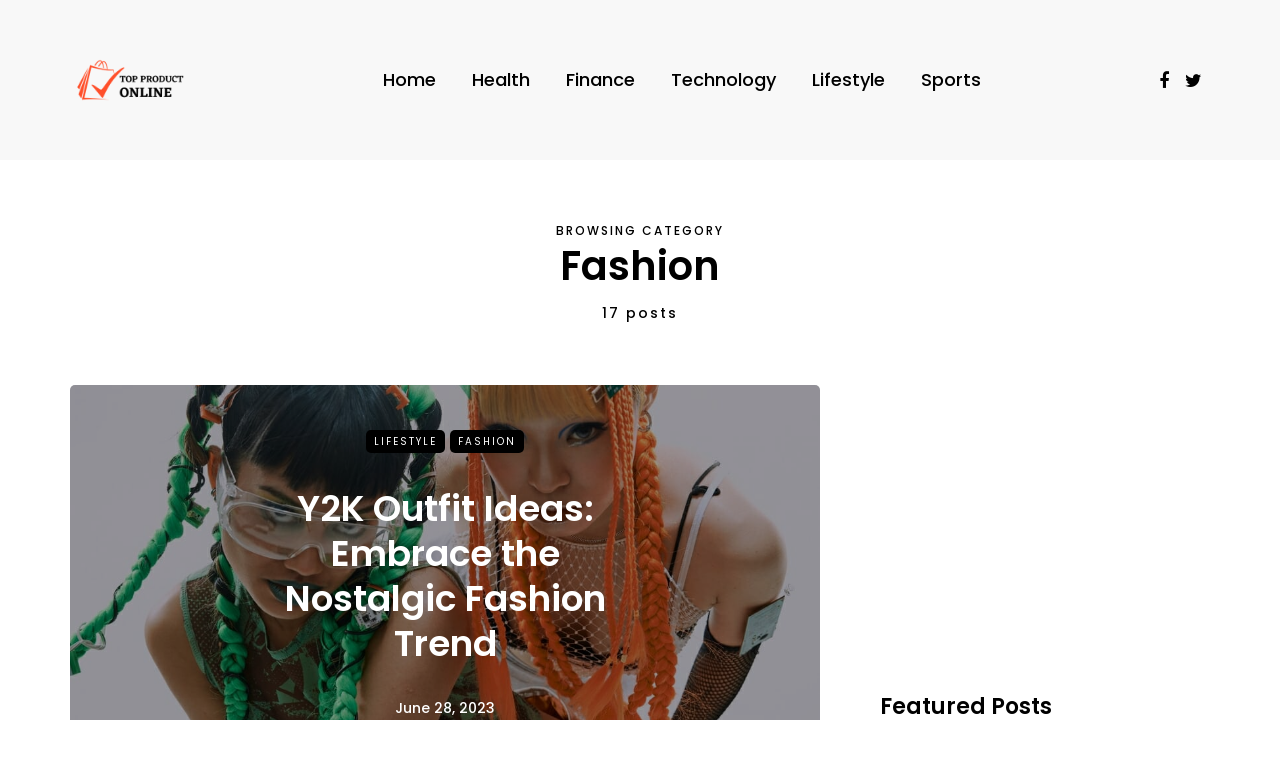

--- FILE ---
content_type: application/javascript
request_url: https://topproductonline.com/wp-content/uploads/js-cache-saxon.js?ver=1730181075.2099
body_size: 65
content:
/* Cache file created at 2024-10-29 05:51:15 */    (function($){
    $(document).ready(function() {


        
    });
    })(jQuery);
     /*2024-10-29 05:51*//* JS Generator Execution Time: 0.00010299682617188 seconds */